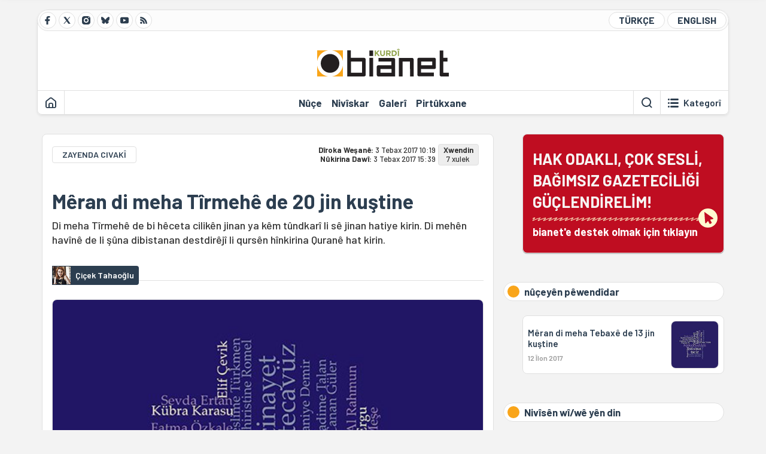

--- FILE ---
content_type: text/html; charset=utf-8
request_url: https://bianet.org/haber/meran-di-meha-tirmehe-de-20-jin-kustine-188822
body_size: 14771
content:
<!DOCTYPE html><html lang=ku xml:lang=ku><head><script>window.dataLayer=window.dataLayer||[];window.dataLayer.push({'section':'Kurdi'});</script><script>(function(w,d,s,l,i){w[l]=w[l]||[];w[l].push({'gtm.start':new Date().getTime(),event:'gtm.js'});var f=d.getElementsByTagName(s)[0],j=d.createElement(s),dl=l!='dataLayer'?'&l='+l:'';j.async=true;j.src='https://www.googletagmanager.com/gtm.js?id='+i+dl;f.parentNode.insertBefore(j,f);})(window,document,'script','dataLayer','GTM-T33QTD7');</script><meta charset=utf-8><meta name=viewport content="width=device-width, initial-scale=1, shrink-to-fit=no"><meta http-equiv=Content-Language content=ku><meta http-equiv=Cache-Control content="no-cache, no-store, must-revalidate"><meta http-equiv=Pragma content=no-cache><meta http-equiv=Expires content=0><link rel="shortcut icon" type=image/x-icon href=/favicon.ico><title>Mêran di meha Tîrmehê de 20 jin kuştine</title><meta itemprop=description name=description property=og:description content="Di meha Tîrmehê de bi hêceta cilikên jinan ya kêm tûndkarî li sê jinan hatiye kirin. Di mehên havînê de li şûna dibistanan destdirêjî li qursên hînkirina Quranê hat kirin.

"><meta itemprop=datePublished content=2017-08-03T10:19:00+03:00><meta name=dateModified content=2017-08-03T15:39:39+03:00><meta itemprop=datePublished property=article:published content=2017-08-03T10:19:00+03:00><meta itemprop=keywords name=keywords content="tecawiz,mêr,istismar,lgbti,jîn,kec,jin,Zarok,Tûndkarî,destdirêjî,kuştin,keç,Rapora Tûndkariya Mêran,Îstismar"><meta itemprop=identifier name=contentid content=188822><meta property=og:title content="Mêran di meha Tîrmehê de 20 jin kuştine"><meta property=og:url itemprop=url content=https://bianet.org/haber/meran-di-meha-tirmehe-de-20-jin-kustine-188822><meta name=twitter:url content=https://bianet.org/haber/meran-di-meha-tirmehe-de-20-jin-kustine-188822><meta name=twitter:title content="Mêran di meha Tîrmehê de 20 jin kuştine"><meta name=twitter:description content="Di meha Tîrmehê de bi hêceta cilikên jinan ya kêm tûndkarî li sê jinan hatiye kirin. Di mehên havînê de li şûna dibistanan destdirêjî li qursên hînkirina Quranê hat kirin.

"><meta name=pdate content=20170803><meta name=utime content=20170803153939><meta name=ptime content=20170803101900><meta property=og:image content=https://static.bianet.org/system/uploads/1/articles/spot_image/000/188/822/original/510_(3).jpg><meta name=twitter:image content=https://static.bianet.org/system/uploads/1/articles/spot_image/000/188/822/original/510_(3).jpg><meta itemprop=genre content=News><meta itemprop=inLanguage content=ku><meta itemprop=ogType property=og:type content=article><meta property=og:type content=article><meta name=msapplication-starturl content=https://bianet.org><meta name=twitter:card content=summary_large_image><meta name=twitter:widgets:new-embed-design content=on><meta name=twitter:widgets:csp content=on><link rel=canonical href=https://bianet.org/haber/meran-di-meha-tirmehe-de-20-jin-kustine-188822><link rel=preconnect href=https://fonts.googleapis.com><link rel=preconnect href=https://fonts.gstatic.com crossorigin><link href="https://fonts.googleapis.com/css2?family=Barlow:ital,wght@0,400;0,500;0,600;0,700;1,400;1,500;1,600;1,700&amp;display=swap" rel=stylesheet><link rel=stylesheet href="/assets/css/main.css?v=rF0UcM0bW-J5Dpal-TQ0PkMc4VpxKuBonXeKKLg_blk" media=screen><link rel=stylesheet href=/assets/js/vendor/lightGallery/css/lightgallery-bundle.min.css media=none onload="if(media!='screen')media='screen'"><link rel=stylesheet href=/assets/js/vendor/select2/css/select2.min.css media=none onload="if(media!='screen')media='screen'"><link rel=stylesheet href="/assets/js/vendor/select2/css/select2-biatheme.css?v=EBJ32YPL0nz7-elwZf4CNSp3AmoIC2mpCJ3w4mteMWI" media=none onload="if(media!='screen')media='screen'"><script async src=https://securepubads.g.doubleclick.net/tag/js/gpt.js crossorigin=anonymous></script><script>window.googletag=window.googletag||{cmd:[]};googletag.cmd.push(function(){googletag.defineSlot('/23095218034/masthead_mobil',[300,100],'div-gpt-ad-1765913091729-0').addService(googletag.pubads());googletag.defineSlot('/23095218034/habarsonu_mobil',[[300,250],[336,280]],'div-gpt-ad-1765913132123-0').addService(googletag.pubads());googletag.defineSlot('/23095218034/habarsonu_desktop',[[960,90],[970,66],'fluid',[950,90],[980,90],[970,250],[970,90],[980,120]],'div-gpt-ad-1765913171830-0').addService(googletag.pubads());googletag.defineSlot('/23095218034/sidebar2',[[336,280],[300,250]],'div-gpt-ad-1765913200437-0').addService(googletag.pubads());googletag.defineSlot('/23095218034/sidebar-2',[[336,280],[300,250]],'div-gpt-ad-1765913228340-0').addService(googletag.pubads());googletag.defineSlot('/23095218034/sayfa_alti',[[300,250],[300,31],[300,75],[336,280],[300,50],[300,100],[320,100],[320,50]],'div-gpt-ad-1765913306932-0').addService(googletag.pubads());googletag.defineSlot('/23095218034/1',[[750,200],[728,90],[960,90],[750,100],[970,90],[970,250],[970,66],[750,300],[950,90]],'div-gpt-ad-1765913343676-0').addService(googletag.pubads());googletag.pubads().enableSingleRequest();googletag.pubads().collapseEmptyDivs();googletag.enableServices();});</script><ins data-publisher=adm-pub-6296092264 data-ad-network=667c219d865235b64ada3ccb data-ad-size="[[320, 100]], [[970, 90]]" class=adm-ads-area></ins><script src=https://static.cdn.admatic.com.tr/showad/showad.min.js></script><script>window.yaContextCb=window.yaContextCb||[]</script><script src=https://yandex.ru/ads/system/context.js async></script><script>history.scrollRestoration="manual";var adsStatus=true;</script><script type=application/javascript src=https://news.google.com/swg/js/v1/swg-basic.js></script><script>(self.SWG_BASIC=self.SWG_BASIC||[]).push(basicSubscriptions=>{basicSubscriptions.setOnEntitlementsResponse(entitlementsPromise=>{entitlementsPromise.then(entitlements=>{if(entitlements.enablesThisWithCacheableEntitlements()){adsStatus=false;window.addEventListener('load',function(){var ads=document.querySelectorAll('ins');ads.forEach(function(ad){ad.remove();});});basicSubscriptions.dismissSwgUI();}});});basicSubscriptions.init({type:"NewsArticle",isPartOfType:["Product"],isPartOfProductId:"CAowxYmcCw:openaccess",clientOptions:{theme:"light",lang:"tr"},});});</script><body><noscript><iframe src="https://www.googletagmanager.com/ns.html?id=GTM-T33QTD7" height=0 width=0 style=display:none;visibility:hidden></iframe></noscript><header class=header--desktop><div class='container header-wrapper shadow-sm'><div class='top-bar row'><div class='social col-4'><a href=https://www.facebook.com/bianetkurdi class='btn btn--social btn--circle btn--social--facebook' target=_blank><img src=https://static.bianet.org/icons/icon-facebook.svg alt="Facebook'ta Bianet"></a> <a href=https://twitter.com/bianet_kurdi class='btn btn--social btn--circle btn--social--twitter' target=_blank><img src=https://static.bianet.org/icons/icon-twitter.svg alt="Twitter'da Bianet"></a> <a href=https://www.instagram.com/bianetorg class='btn btn--social btn--circle btn--social--instagram' target=_blank><img src=https://static.bianet.org/icons/icon-instagram.svg alt="Instagram'da Bianet"></a> <a href=https://bsky.app/profile/bianet-kurdi.bsky.social class='btn btn--social btn--circle btn--social--bluesky' target=_blank><img src=https://static.bianet.org/icons/icon-bluesky.svg alt="Bluesky'da Bianet"></a> <a href=https://www.youtube.com/user/bianetorg class='btn btn--social btn--circle btn--social--youtube' target=_blank><img src=https://static.bianet.org/icons/icon-youtube.svg alt="Youtube'da Bianet"></a> <a href=/rss/kurdi class='btn btn--social btn--circle btn--social--rss' target=_blank><img src=https://static.bianet.org/icons/icon-rss.svg alt="Bianet RSS"></a></div><div class='empty col-4'></div><div class='language col-4'><a href="/" class='btn btn--language btn--round-full btn--language--turkish'>TÜRKÇE</a> <a href=/english class='btn btn--language btn--round-full btn--language--english'>ENGLISH</a></div></div><div class=mid-bar><div class=row><div class=col-auto><div class=empty></div></div><div class=col><a href=/kurdi class=logo><img src=https://static.bianet.org/logos/bianet-kurdi-logo.svg alt='bianet-Bağımsız İletişim Ağı'></a></div><div class=col-auto><div class=empty></div></div></div></div><div class=bottom-bar><div class=row><div class=col-2><div class=left-part><a href=/kurdi class='btn btn--icon'><img src=https://static.bianet.org/icons/icon-home.svg alt=Destpêk></a><div class='vline ms-1'></div></div></div><div class=col-8><div class=center-part><a href=/nuce class='btn btn--text'><span>N&#xFB;&#xE7;e</span><span class=indicator></span></a> <a href=/niviskar class='btn btn--text'><span>Niv&#xEE;skar</span><span class=indicator></span></a> <a href=/galeriyen class='btn btn--text'><span>Galer&#xEE;</span><span class=indicator></span></a> <a href=/pirtukxaneya-biaye class='btn btn--text'><span>Pirt&#xFB;kxane</span><span class=indicator></span></a><div id=DivHeader1></div></div></div><div class=col-2><div class=right-part><div class=vline></div><a href=/legerin class='btn btn--icon'><img src=https://static.bianet.org/icons/icon-search.svg alt='Lê bigere'></a><div class='vline me-1'></div><a class='btn btn--icon-text btn--toggle-categories'><img class=off src=https://static.bianet.org/icons/icon-categories.svg alt='Kategoriyan Nîşan Bide'><img class=on src=https://static.bianet.org/icons/icon-close.svg alt='Kategoriyan Veşêre'><span tabindex=0>Kategor&#xEE;</span></a></div></div></div></div></div><div class='container category-wrapper'><div class=row><div class=col-12><div class='center-part shadow-sm' id=DivHeader2></div></div></div></div></header><header class=header--desktop-sticky><div class='container-fluid header-wrapper shadow'><div class='top-bar row'><div class='social col-4'><a href=https://www.facebook.com/bianetkurdi class='btn btn--social btn--circle btn--social--facebook' target=_blank><img src=https://static.bianet.org/icons/icon-facebook.svg alt="Facebook' ta Bianet"></a> <a href=https://twitter.com/bianet_kurdi class='btn btn--social btn--circle btn--social--twitter' target=_blank><img src=https://static.bianet.org/icons/icon-twitter.svg alt="Twitter' da Bianet"></a> <a href=https://www.instagram.com/bianetorg class='btn btn--social btn--circle btn--social--instagram' target=_blank><img src=https://static.bianet.org/icons/icon-instagram.svg alt="Instagram' da Bianet"></a> <a href=https://www.youtube.com/user/bianetorg class='btn btn--social btn--circle btn--social--youtube' target=_blank><img src=https://static.bianet.org/icons/icon-youtube.svg alt="Youtube' da Bianet"></a> <a href=/rss/kurdi class='btn btn--social btn--circle btn--social--rss' target=_blank><img src=https://static.bianet.org/icons/icon-rss.svg alt="Bianet RSS"></a></div><div class='logo col-4'><a href=/kurdi><img src=https://static.bianet.org/logos/bianet-kurdi-logo-md.svg alt="bianet-Bağımsız İletişim Ağı"></a></div><div class='language col-4'><a href="/" class='btn btn--language btn--round-full btn--language--turkish'>TÜRKÇE</a> <a href=/english class='btn btn--language btn--round-full btn--language--english'>ENGLISH</a></div></div></div></header><header class='header--mobile header--mobile--kurdi'><div class='container-fluid header-wrapper shadow'><div class=row><div class='left-part col-2'><a href=/legerin class='btn btn--icon search'><img src=https://static.bianet.org/icons/icon-search-mobile.svg alt='Lê bigere'></a> <a href=/kurdi class='btn btn--icon home'><img src=https://static.bianet.org/icons/icon-home-mobile.svg alt=Destpêk></a></div><div class='center-part col-8'><a href=/kurdi><img src=https://static.bianet.org/logos/bianet-kurdi-logo-sm.svg alt="bianet-Bağımsız İletişim Ağı"></a></div><div class='right-part col-2'><a class='btn btn--icon sidebar-switch'><img class=open src=https://static.bianet.org/icons/icon-menu-mobile.svg alt='Menuyê Nîşan Bide'><img class=close src=https://static.bianet.org/icons/icon-close-mobile.svg alt='Menuyê Veşêre'></a></div></div></div><div id=mobile-menu class=sidenav><div class=sidenav__content><div class=container-md><div class='row user d-none'></div><div class='row links'><div class=col><div class=wrapper-1><a href="/" class='btn btn--text'><span>bianet</span></a> <a href=/biamag class='btn btn--text'><span>biamag</span></a> <a href="/" class='btn btn--text'><span>türkçe</span></a> <a href=/english class='btn btn--text'><span>english</span></a></div><div id=DivHeader3></div><div class=title>BE&#x15E;</div><div class=wrapper-2><a href=/nuce class='btn btn--text'><span>N&#xFB;&#xE7;e</span></a> <a href=/niviskar class='btn btn--text'><span>Niv&#xEE;skar</span></a> <a href=/projeyen class='btn btn--text'><span>Proje</span></a> <a href=/pirtukxaneya-biaye class='btn btn--text'><span>Pirt&#xFB;kxane</span></a> <a href=/galeriyen class='btn btn--text'><span>Galer&#xEE;</span></a> <a href=/legerin class='btn btn--text'><span>Di Malper&#xEA; de Bigere</span></a></div><div class=title>KATEGOR&#xCE;</div><div class=wrapper-3><div id=DivHeader4></div></div><div class=title>MEDYA CIVAK&#xCE;</div><div class=wrapper-5><a href=https://www.facebook.com/bianetkurdi class='btn btn--text' target=_blank><span>Facebook</span></a> <a href=https://twitter.com/bianet_kurdi class='btn btn--text' target=_blank><span>Twitter</span></a> <a href=https://www.youtube.com/user/bianetorg class='btn btn--text' target=_blank><span>Youtube</span></a> <a href=https://www.instagram.com/bianetorg class='btn btn--text' target=_blank><span>Instagram</span></a> <a href=/rss/kurdi class='btn btn--text' target=_blank><span>RSS</span></a> <a href=https://eepurl.com/bEeFmn class='btn btn--text' target=_blank><span>E-bulten</span></a></div><div class=title>SAZ&#xDB;MAN</div><div class=wrapper-4><a href=/derbare-me-de class='btn btn--text'><span>Derbar&#xEA; me de</span></a> <a href=/derbare-me-de#iletisim class='btn btn--text'><span>Peywend&#xEE;</span></a> <a href=/page/politikaya-kvkkye-285341 class='btn btn--text'><span>Pol&#xEE;t&#xEE;kaya KVKKy&#xEA;</span></a> <a href=/page/peymana-nepenitiye-285342 class='btn btn--text'><span>Peymana Nepen&#xEE;tiy&#xEA;</span></a></div></div></div></div></div><div class=sidenav__footer><div class=logo><img src=https://static.bianet.org/logos/bianet-logo.svg alt="Bianet - Bağımsız İletişim Ağı"></div></div></div></header><scripts></scripts><style>.fig-modal .modal-dialog{position:relative;display:table;overflow-y:auto;overflow-x:auto;width:auto}</style><main class='page-news-single balanced'><div class=container-fluid><div class=container><div class=row><div class=col-12><div class=ads--before-content><div id=DivAds-ContentHeader-1285935280></div><scripts></scripts></div></div></div></div></div><div class="container-md scroll-step" data-url=/haber/meran-di-meha-tirmehe-de-20-jin-kustine-188822 data-title="Mêran di meha Tîrmehê de 20 jin kuştine"><div class=row><div class="col-12 col-lg-8"><div class=column-1><section class="news-single content-part" data-url=/haber/meran-di-meha-tirmehe-de-20-jin-kustine-188822 data-title="Mêran di meha Tîrmehê de 20 jin kuştine"><div class=top-part><div class=meta-wrapper><div class=category-wrapper><a class=btn-category href=/kategori/zayenda-civaki-31 target=_blank>ZAYENDA CIVAK&#xCE;</a></div><div class=date-wrapper><div class=publish-date><span class=label-mobile>DW: </span> <span class=label-desktop>D&#xEE;roka We&#x15F;an&#xEA;: </span> <span class=value-mobile>03.08.2017 10:19</span> <span class=value-desktop>3 Tebax 2017 10:19</span></div><div class=update-date><span class=separator>&nbsp;~&nbsp;</span> <span class=label-mobile>ND: </span> <span class=label-desktop>N&#xFB;kirina Daw&#xEE;: </span> <span class=value-mobile>03.08.2017 15:39</span> <span class=value-desktop>3 Tebax 2017 15:39</span></div></div><div class=read-time><span class=label-mobile>Xwendin</span> <span class=label-desktop>Xwendin:&nbsp;</span> <span class=value>7 xulek</span></div></div><div class=txt-wrapper><h1 class=headline tabindex=0>M&#xEA;ran di meha T&#xEE;rmeh&#xEA; de 20 jin ku&#x15F;tine</h1><div class=desc tabindex=0>Di meha Tîrmehê de bi hêceta cilikên jinan ya kêm tûndkarî li sê jinan hatiye kirin. Di mehên havînê de li şûna dibistanan destdirêjî li qursên hînkirina Quranê hat kirin.</div></div><div class="hline--1x d-lg-none"></div><div class=info-wrapper--mobile><div class=left-part><div class=authors-wrapper><a href=/niviskar/cicek-tahaoglu-3672 class="ccard ccard--author ccard--author-chip"><div class=txt-wrapper><h2 class=name>&#xC7;i&#xE7;ek Tahao&#x11F;lu</h2></div></a></div></div></div><div class="info-wrapper d-none d-lg-flex"><div class=left-part><div class=authors-wrapper><a href=/niviskar/cicek-tahaoglu-3672 class="ccard ccard--author ccard--author-chip"><div class=img-wrapper><img src=https://static.bianet.org/system/uploads/1/authors/000/003/672/original/4_112.jpg class=card-img-left alt="Çiçek Tahaoğlu" loading=lazy></div><div class=txt-wrapper><h2 class=name>&#xC7;i&#xE7;ek Tahao&#x11F;lu</h2></div></a></div></div><div class=hline--1x></div></div><div class=figure-wrapper tabindex=0><figure><div class=figure-img-wrapper><img src=https://static.bianet.org/system/uploads/1/articles/spot_image/000/188/822/original/510_(3).jpg alt="Mêran di meha Tîrmehê de 20 jin kuştine" loading=lazy></div></figure></div></div><div class=bottom-part><div class="actions-wrapper sticky-0"><div class="inner-wrapper sticky"><a target=_blank href="https://www.facebook.com/sharer.php?u=https://bianet.org/haber/meran-di-meha-tirmehe-de-20-jin-kustine-188822" class="btn btn--icon-large btn-facebook"><img src=https://static.bianet.org/icons/icon-large-facebook.svg alt=""></a> <a target=_blank href='https://twitter.com/intent/tweet?url=https://bianet.org/haber/meran-di-meha-tirmehe-de-20-jin-kustine-188822&amp;text=Mêran di meha Tîrmehê de 20 jin kuştine' class="btn btn--icon-large btn-twitter"><img src=https://static.bianet.org/icons/icon-large-twitter.svg alt=""></a> <a target=_blank href="https://wa.me/?text=https://bianet.org/haber/meran-di-meha-tirmehe-de-20-jin-kustine-188822" class="btn btn--icon-large btn-whatsapp"><img src=https://static.bianet.org/icons/icon-large-whatsapp.svg alt=""></a> <a target=_blank href="https://bsky.app/intent/compose?text=https://bianet.org/haber/meran-di-meha-tirmehe-de-20-jin-kustine-188822" class="btn btn--icon-large btn-bluesky"><img src=https://static.bianet.org/icons/icon-large-bluesky.svg alt=""></a> <a href=javascript:void(0) onclick="copyText('https://bianet.org/haber/meran-di-meha-tirmehe-de-20-jin-kustine-188822')" class="btn btn--icon-large btn-copy"><img src=https://static.bianet.org/icons/icon-large-copylink.svg alt=""></a> <a target=_blank href="/cdn-cgi/l/email-protection#[base64]" class="btn btn--icon-large btn-email"><img src=https://static.bianet.org/icons/icon-large-email.svg alt=""></a> <a href=/print/haber/meran-di-meha-tirmehe-de-20-jin-kustine-188822 class="btn btn--icon-large btn-print" target=_blank><img src=https://static.bianet.org/icons/icon-large-print.svg alt=""></a></div></div><div class=content-wrapper><div class=content id=gallery-188822 tabindex=0><p align=right><em>Ji bo nûçeya <a href=http://bianet.org/bianet/kadin/188815-erkekler-temmuz-da-20-kadin-oldurdu target=_blank rel=nofollow>Tirkî </a>/ <a href=https://bianet.org/english/women/188840-men-kill-20-women-in-july target=_blank rel=nofollow>İngilîzî </a>bitikîne </em><p>Li gor nûçeyên bianetê ji rojnameyên herêmî û neteweyî, ji malper û ajansan berhev kirîn, mêran di meha Tîrmehê de 20 <a href=/miftegotin/jin-31800>jin</a>, keçeka <a href=/miftegotin/zarok-46078>zarok</a>, bebikek û pênç mêrên navbeynkarî kirîn kuştine. Mêran, <a href=/miftegotin/destdireji-46540>destdirêjî</a> li 25 jinan û 23 keçên zarok kiriye, 53 jin birîndar kirine.<p>Di şeş mehên destpêka sala 2017ê de mêran ya kêm 170 jin û zarokên <a href=/miftegotin/kec-47230>keç</a> kuştine, <a href=/miftegotin/tecawiz-46538>tecawiz</a> li 50 jinan kiriye, destdirêjî li 126 jinan kiriye, îstismara zayendî li 215 zarokên keç kiriye, <a href=/miftegotin/tundkari-46537>tûndkarî</a> li 237 jinan kiriye.<p>Di mehên havînê de li şûna dibistanan destdirêjî li qursên hînkirina Quranê hat kirin. Ji sedî 43yê keçên destdirêjî lê hatî kirin melayan li qursên hînkirina Quranê destdirêjî li wan kiriye.<p>Civakê hewil da çar kesên destdirêjî kirîn yên ne welatiyên Tirkiyeyê lînc bike lê ji 18 welatiyên Tirkiyeyê yên destdirêjî kirî bi tenê du kes hatin girtin.<p>Di meha Tîrmehê de bûyerên xwe-parastinê zêde bûn. Çar jinan mêrên tûndkarî li wan kirîn kuştine. Birayê jinekê mêrê tûndkarî li xuşka wî dikir kuştiye.<h2><a href=/miftegotin/kustin-46559>Kuştin</a></h2><p>Mêran di meha Tîrmehê de 20 jin, keçeka zarok, bebikek û pênç mêrên navbeynkarî kirîn kuştine.<p>Sê jinên hatîn kuştin penaber bûne.(Yek ji Sûriyeyê, yek ji Fasê û yek ji Ûkraynayê)<p>Ji sedî 55ê jinan bi kêran û tiştên birrek hatine kuştin.<p><em>Mêrekê kevirek li serê jinekê da û ew kuşt, neh jin bi kêran hatine kuştin, gewriya jinekê bi tiştekê birrek hatiye birrîn, pênc jin bi demanceyan hatine kuştin, du jin bi tifengan hatine kuştin. Di nûçeya kuştina jinekê de nehatiye eşkerekirin ka ew çawa hatiye kuştin. </em><p>Ji sedî 65ê jinên hatîn kuştin partnerên wan an jî partnerên wan ên berê ew kuştine.<p>Mêrên xizmên du jinan ew kuştine, birayê jinekê ew kuştiye, bavê jinekê ew kuştiye, mêrê berê yê du jinan ew kuştine, dildarên du jinan ew kuştine, nasê jinekê ew kuştiye, nasê mêrê du jinan ew kuştine.<p>Ji sedî 30ê jinên hatîn kuştin li bazar, kolan û cihên civakî hatine kuştin.<p>Ji 5ê yekê jinên hatîn kuştin ji ber ku xwestine ji mêrê xwe cida bibin an jî nexwestine bi wan re li hev bên hatine kuştin. Dêya jinekê xwest ji mêrê xwe cida bibe, ew û dêya xwe bi hev re hatin kuştin.<p>Ji bo qatilekê jinek kuştî dozgeriyê biryara dûrxistina wî dabû.<p><em>Yek ji qatilên jinan ji girtîgehê bi destûrê derketiye û jina xwe kuştiye. Yek ji qatilên jinan berê tecawiz li jineka kêmendam kiriye hatiye girtin û di demekê kurt de derketiye. </em><p>Du qatilên jinan piştî kuştina jinan xwe kuştine.<p>Bajarên lê jin hatine kuştin:<em> Edene (3), Agirî (1), Dîlok (1), Çorum (1), Hatay (1), Stenbol (2), Izmîr (1), Kayseri (1), Konya (1), Kütahya (1), Manisa (2), Mêrsîn (1), Sakarya (1), Tokat (1), Urfa (2).</em><h2>Tecawiz</h2><p>Li gor nûçeyên hatîn nivîsîn di meha Tîrmehê de, pênc bûyerên tecawizê pêk hatine. du ji tecawizkaran destgirtiyên jinan û yek jî serkarê wan bûye.<p>Du bûyerên tecawizê di tirimbêlan de û bûyerek jî li navenda delalîyê hatiye kirin.<p>Çar tecawizkar hatine kuştin, ji bo tecawizkarekê di nûçeya bûyerê de agahî nehatiye dayin.<p>Bajarên bûyerên tecawizê lê pêk hatîn: <em>Denizli (1), Kocaeli (1), Manisa (1), Muğla (1), Samsun (1).</em><h2>Karkerîya Seksê</h2><p>Di meha tîrmehê de ya kêm 15 jinan bi zora mêran karê seksê kiriye.<p>Ji 15 jinên karkerîya seksê kirîn ne welatiyên Tirkiyeyê bûne. Heft mêrên bi zorê karkerîya seksê li jinan dayî kirin hatine girtin û 14 <a href=/miftegotin/mer-46539>mêr</a> hatine desteserkirin.<h2>Destdirêjî</h2><p>Di meha Tîrmehê de 25 nûçeyên destdirêjiyê di medyayê de belav bûn.<p>Sedî 12yên jinan bi hinceta cil û bergên xwe rastî destdirêjiyê hatin.<p>Sedî 68ê bûyerên destdirêjiyê li ciyên weke hotel, nêzîkî şevîmanên xwendekaran, park, plaj, kolanê pêk hatin ku hemû jî qadên civakî ne.<p>Ji 18 kesên ku destdirêjî kirine tenê 2 kes hatin girtin. 2 kesên ku destdirêjî kirine û ne hemwelatiyê Tirkiyeyê bûne, rastî hewldana lîncê ya derdorê bûne.<p>Xizmê jinekê destdirêjî lê kiriye, karmendekî ewlekariyê dest dirêjî li jinekê kiriye, cîranê jinekê destdirêjî lê kiriye. Mêrekî ku bi jinê re li heman taxê rûdinên destdirêjî lê kiriye. 4 jê rastî destdirêjiya xebatkarên hotelê, yek jê rastî ya xwediyê hotelekê, yek jê rastî ya kesekî ku karên tamîrê dike, 2 jê rastî ya kesên ku îdia dikin bi pifkirinê nexweşiyan derman dikin, 14 jin jî rastî destdirêjiya mêrên ku wan nasnakin û di kolanê de derbas dibin hatine.<p>Sedî 64ê jinan rastî destdirêjiya bedenî hatine, 4 jin jî rastî ya devkî. Du jin rastî pêşanderiyê, yek jê rastî raçavkirinê hatin. Bêyî ku destûra wan bistînin dîmenê du jinan hatin tomarkirin.<p>Bûyerên destdirêjiyê li van bajaran pêk hatiye:  Antalya (3), Balıkesir (1), Düzce (1), Edirne (1), İstanbul (4), İzmir (1), Kocaeli (1), Konya (1), Manisa (1), Mersin (4), Muğla (1), Samsun (5), Trabzon (1).<h2>Istismara zarokan</h2><p>Di meha Tîrmehê de 23 keçên zarok rastî istismara zayendî ya mêran hatiye.<p>Piştî ku dibistan ketine betlaneyê bûyerên istismara zayendî li wanegehên quranê pêk hatine. Sedî 43yê zarokên keç rastî istismara melayên wanegehên quranê bûne. Hat diyarkirin ku melayekê ji derveyî erka xwe wanegeh vekiriye.<p>Sedî 13 yên zarokên keç ên ku rastî istismarê hatine, kêmendambûne.<p>Keçeke zarok piştî istismarê ducanî bûye.<p>4 bûyerên istismarê di wê encamê de derket holê ku zarokan ji malbatên xwe re behsa bûyeran kiriye. Yek ji wan jî piştî êşa zik a zarokê û rakirina nexweşxaneyê derketiye holê ku keç ducanî bûye.<p>Ji 13 failan 10 kes hatin girtin, yek ji wan bi şertê kontrola edlî serbest ma. Pêvajoya hiqûqî ya derbarê du kesan de di medyayê de nehat belavkirin.<p>Bavê zarokeke keç, hevalê bavê zarokeke keç destdirêjî kirine. 10 zarokên keç rastî istismara melayê wanegeha quranê, zarokek keç rastî istismara karmendê berê yê ewlekariyê, zarokek keç rastî istismara mêrekî ku li ser medyaya civakî hev nas kirine, 6 zarokên keç rastî istismara mêrên ku hev nas nakin hatine. Di du bûyeran de nasnameya du failan di medyayê de nehatin nivîsandin.<p>Bajarên ku bûyerên istismara zaroken pêk hatiye wiha ne: Adana (1), Antalya (2), Aydın (4), Denizli (2), Diyarbakır (5), Edirne (2), Konya (3), Kütahya (1), Manisa (1), Samsun (1), Tekirdağ (1).<h2>Tundkarî û birîndarkirin</h2><p>Mêran di meha Tîrmehê de tundkarî li hemberî 53 jinan kiriye. Sedî 20ê jinan bi giranî birîndar bû.<p>Sedî 34ê bûyerên tundkarî û birîndarkirinê li ciyên weke kolan, plaj, otobus, market û nexweşxaneyê yanî li qadên civakî pêk hatiye.<p>4 jinan mêrên ku tundkarî li wan dikir kuştin, mêrek jî ji hêla birayê keça ku rastî tundkariyê hat hat kuştin.<p>Sedî 10ê jinan ji ber ku daxwaza aşbûnê yan jî ji ber daxwaza hevberdanê rastî tundkariyê hatine. Jinek jî ji hêla zavayê xwe ve hat birîndarkirin ku keça wê dixwest mêrê xwe berde.<p>Du jinên ku rastî tundkariyê hatin transt bûn, yek jê jî di temenê zarokiyê de bi darê zorê hatibû zewicandin.<p>Mêrek piştî ku bimerc ji girtîgehê derket, jina xwe bi giranî birîndar kir.<p>Di bûyerên ku 53 jin birîndar bibûn de ji 45 failan tenê 6 mêr hatin girtin. Derbarê du kesan de li saziyên fermî ti tiştek nehat kirin û polîsan jinên ku rastî destdirêjiyê hatin sûcdar kirin.<p>Sedî 45ê jinan rastî tundkariya heval an jî hevalên xwe yên berê hatin.<p>Xizmê jinekê, bavê jinekê, mêrekî ku bi mehra mela pê re zewiciye li jinekê, birayên du jinan, mêrên kevn ên du jinan, destgirtiyê berê yê jinekê, mêrê kevn ê xwişka jinekê, zavayê jinekê, mêrên 16 jinan, cîranên 7 jinan, mişteriyên du jinan, kurên 3 jinan, ajokarê otobusê yê ku jinek lê siwar hat, mêrekî ku jinekê hevaltiya wî qebûl nekir, destgirtiyê du jinan, nasekî jinekê, mêrên nenas li 5 jinan tundkarî kiriye.<p>Jinek bi bivir, 15 bi kêran, 22 bi derban, yek bi xijikandina wesayitê, yek bi şuşeya şikestî, du bi demançeyê, 3 jî bi tivingê hatin birîndarkirin. Mêrekî mekanîzmaya bombeya sexte di wesayita jina xwe de bicî kir. Du jin hatin revandin, sê jin rehîn hatin standin. Gef li du jinan hat xwarin û bi ser wan de çûn. (ÇT/MB/FD)</div><div class=tags-wrapper><div class="chip chip--location"><div class=label>Cih&#xEA; N&#xFB;&#xE7;ey&#xEA;</div><div class=location>Navenda N&#xFB;&#xE7;eyan a BIAy&#xEA;</div></div><a href=/miftegotin/tecawiz-46538 class="btn btn--tag">tecawiz</a> <a href=/miftegotin/mer-46539 class="btn btn--tag">m&#xEA;r</a> <a href=/miftegotin/istismar-49313 class="btn btn--tag">istismar</a> <a href=/miftegotin/lgbti-21958 class="btn btn--tag">lgbti</a> <a href=/miftegotin/jin-31352 class="btn btn--tag">j&#xEE;n</a> <a href=/miftegotin/kec-31545 class="btn btn--tag">kec</a> <a href=/miftegotin/jin-31800 class="btn btn--tag">jin</a> <a href=/miftegotin/zarok-46078 class="btn btn--tag">Zarok</a> <a href=/miftegotin/tundkari-46537 class="btn btn--tag">T&#xFB;ndkar&#xEE;</a> <a href=/miftegotin/destdireji-46540 class="btn btn--tag">destdir&#xEA;j&#xEE;</a> <a href=/miftegotin/kustin-46559 class="btn btn--tag">ku&#x15F;tin</a> <a href=/miftegotin/kec-47230 class="btn btn--tag">ke&#xE7;</a> <a href=/miftegotin/rapora-tundkariya-meran-48152 class="btn btn--tag">Rapora T&#xFB;ndkariya M&#xEA;ran</a> <a href=/miftegotin/istismar-53204 class="btn btn--tag">&#xCE;stismar</a></div></div></div><div class=extra-part><div class=authors-wrapper><div class="ccard ccard--author ccard--author-xlarge"><div class=top-wrapper><a href=/niviskar/cicek-tahaoglu-3672 class=img-wrapper> <img src=https://static.bianet.org/system/uploads/1/authors/000/003/672/original/4_112.jpg alt="Çiçek Tahaoğlu" loading=lazy> </a><div class=info-wrapper><a href=/niviskar/cicek-tahaoglu-3672 class=name>&#xC7;i&#xE7;ek Tahao&#x11F;lu</a><div class=contact-wrapper><a href="/cdn-cgi/l/email-protection#75161c16101e35171c141b10015b1a0712" target=_blank class=btn-email><img src=https://static.bianet.org/icons/icon-email.svg alt=""><span><span class="__cf_email__" data-cfemail="0e6d676d6b654e6c676f606b7a20617c69">[email&#160;protected]</span></span></a> <a href=/niviskar/cicek-tahaoglu-3672 class=btn-profile><img src=https://static.bianet.org/icons/icon-profile.svg alt=""><span>Hem&#xFB; Niv&#xEE;s&#xEA;n w&#xEE;/w&#xEA;</span></a></div></div></div><div class=bottom-wrapper><div class=txt-wrapper><div class=short>Universit&eacute; Marc Bloch&rsquo;da sosyoloji b&ouml;l&uuml;m&uuml;nden mezun oldu. 2009&rsquo;dan 2011&rsquo;e kadar AFP&rsquo;de fixer ve &ccedil;evirmen olarak &ccedil;alıştı. Gazeteci Burcu Karakaş ile A&ccedil;ık Radyo&rsquo;da Cadı Postası programını...</div><div class=long><p>Universit&eacute; Marc Bloch&rsquo;da sosyoloji b&ouml;l&uuml;m&uuml;nden mezun oldu. 2009&rsquo;dan 2011&rsquo;e kadar AFP&rsquo;de fixer ve &ccedil;evirmen olarak &ccedil;alıştı. Gazeteci Burcu Karakaş ile A&ccedil;ık Radyo&rsquo;da Cadı Postası programını yaptı. 2015 M&uuml;şerref Hekimoğlu Başarı &Ouml;d&uuml;l&uuml;'n&uuml; aldı. 2011-2018 arasında bianet&rsquo;te kadın ve LGBTİ haberleri edit&ouml;r&uuml; olarak &ccedil;alıştı.</div></div></div><div class=btn-expand><img src=https://static.bianet.org/icons/icon-expand.svg alt='Domahiyê nîşan bide'></div></div></div></div><section class="mt-4 d-lg-none connected-mobile"><div class=section__title>n&#xFB;&#xE7;ey&#xEA;n p&#xEA;wend&#xEE;dar</div><div class=section__content><div class="box box--related-mobile"><div class=news-wrapper><a href=/haber/meran-di-meha-tebaxe-de-13-jin-kustine-189747 class="ccard ccard--news ccard--news-small"><div class=txt-wrapper><h5 class=headline>M&#xEA;ran di meha Tebax&#xEA; de 13 jin ku&#x15F;tine</h5><div class=date>12 &#xCE;lon 2017</div></div><div class=img-wrapper><img src=https://static.bianet.org/system/uploads/1/articles/main_image/000/189/747/original/cetele132.jpg alt=/haber/meran-di-meha-tebaxe-de-13-jin-kustine-189747 loading=lazy></div></a></div></div></div></section><div class=most-read-contents-mobile></div><scripts></scripts><section class=section--pushed><div class=section__content><div class="ccard ccard--support-v3"><div class=txt-wrapper><div class=title>Hak odaklı, çok sesli, bağımsız gazeteciliği güçlendirmek için bianet desteğinizi bekliyor.</div></div><a href=/bianete-destek-olun class=btn-support-v3 swg-standard-button=contribution role=button lang=tr><div class=swg-button-v3-icon-light></div>Google ile Katkıda Bulunun </a></div></div></section></section></div></div><div class="col-12 col-lg-4 d-none d-lg-block"><div class=column-2><section class=section--pushed><div class=section__content><a class="ccard ccard--support-v2" href=/bianete-destek-olun><div class=txt-wrapper><div class=title>HAK ODAKLI, ÇOK SESLİ,<br>BAĞIMSIZ GAZETECİLİĞİ GÜÇLENDİRELİM!</div><div class=desc>bianet'e destek olmak için tıklayın</div></div><div class=img-wrapper-alt><div class=circle></div><div class=arrow></div></div></a></div></section><section class=section--pushed><div class=section__title><div class=dot></div><div class=title tabindex=0>n&#xFB;&#xE7;ey&#xEA;n p&#xEA;wend&#xEE;dar</div></div><div class=section__content><div class="box box--related"><div class=news-wrapper><a href=/haber/meran-di-meha-tebaxe-de-13-jin-kustine-189747 class="ccard ccard--news ccard--news-small"><div class=txt-wrapper><h5 class=headline>M&#xEA;ran di meha Tebax&#xEA; de 13 jin ku&#x15F;tine</h5><div class=date>12 &#xCE;lon 2017</div></div><div class=img-wrapper><img src=https://static.bianet.org/system/uploads/1/articles/main_image/000/189/747/original/cetele132.jpg alt=/haber/meran-di-meha-tebaxe-de-13-jin-kustine-189747 loading=lazy></div></a></div></div></div></section><section class=section--pushed><div class=section__title><div class=dot></div><div class=title>Niv&#xEE;s&#xEA;n w&#xEE;/w&#xEA; y&#xEA;n din</div></div><div class=section__content><div class="box box--most-read"><div class=news-wrapper><a href=/haber/meran-di-meha-ilone-de-23-jin-kustine-201468 class="ccard ccard--news ccard--news-small"><div class=txt-wrapper><h5 class=headline>M&#xEA;ran di meha &#xCE;lon&#xEA; de 23 jin ku&#x15F;tine</h5><div class=date>8 Cotmeh 2018</div></div><div class=img-wrapper><img src=https://static.bianet.org/system/uploads/1/articles/spot_image/000/201/468/original/çetele.jpg alt="Mêran di meha Îlonê de 23 jin kuştine" loading=lazy></div></a><div class=hline--1x></div><a href=/haber/meran-di-meha-tebaxe-de-20-jin-kustine-200673 class="ccard ccard--news ccard--news-small"><div class=txt-wrapper><h5 class=headline>M&#xEA;ran di meha Tebax&#xEA; de 20 jin ku&#x15F;tine</h5><div class=date>11 &#xCE;lon 2018</div></div><div class=img-wrapper><img src=https://static.bianet.org/system/uploads/1/articles/spot_image/000/200/673/original/tundkariya.jpg alt="Mêran di meha Tebaxê de 20 jin kuştine" loading=lazy></div></a><div class=hline--1x></div><a href=/haber/biryara-tehliyeye-ji-bo-taner-kilic-revebere-rexistina-efuye-derketiye-200024 class="ccard ccard--news ccard--news-small"><div class=txt-wrapper><h5 class=headline>Biryara tehliyey&#xEA; ji bo Taner Kili&#xE7;, r&#xEA;veber&#xEA; R&#xEA;xistina Ef&#xFB;y&#xEA; derketiye</h5><div class=date>15 Tebax 2018</div></div><div class=img-wrapper><img src=https://static.bianet.org/system/uploads/1/articles/spot_image/000/200/024/original/taner.jpg alt="Biryara tehliyeyê ji bo Taner Kiliç, rêveberê Rêxistina Efûyê derketiye" loading=lazy></div></a><div class=hline--1x></div><a href=/haber/meran-di-meha-tirmehe-de-20-jin-kustine-199799 class="ccard ccard--news ccard--news-small"><div class=txt-wrapper><h5 class=headline>M&#xEA;ran di meha T&#xEE;rmeh&#xEA; de 20 jin ku&#x15F;tine</h5><div class=date>8 Tebax 2018</div></div><div class=img-wrapper><img src=https://static.bianet.org/system/uploads/1/articles/spot_image/000/199/799/original/çetele_manşet.jpg alt="Mêran di meha Tîrmehê de 20 jin kuştine " loading=lazy></div></a><div class=hline--1x></div><a href=/haber/ciranen-wi-erisa-homofobik-birine-ser-editore-malpera-pembe-hayate-199616 class="ccard ccard--news ccard--news-small"><div class=txt-wrapper><h5 class=headline>C&#xEE;ran&#xEA;n w&#xEE; &#xEA;r&#xEE;&#x15F;a homofob&#xEE;k birine ser ed&#xEE;tor&#xEA; malpera Pembe Hayat&#xEA;</h5><div class=date>31 T&#xEE;rmeh 2018</div></div><div class=img-wrapper><img src=https://static.bianet.org/system/uploads/1/articles/spot_image/000/199/616/original/cayan.jpg alt="Cîranên wî êrîşa homofobîk birine ser edîtorê malpera Pembe Hayatê" loading=lazy></div></a></div></div></div></section><div class=ads><div id=DivAds-SideBar1-327222875></div><scripts></scripts></div><div class=most-read-contents></div><scripts></scripts></div></div></div></div><div class="container-fluid news-transition scroll-step"><div class=container><div class=row><div class=col-12><div class=ads--between-content><div id=DivAds-General1-313631499></div><scripts></scripts></div></div></div></div></div><div class="nextFirstPage content-part scroll-step" data-url=/haber/meran-di-kanuna-pesiye-de-28-jin-kustin-315333 data-title="Mêran di Kanûna Pêşiyê de 28 jin kuştin"></div><div class="container-fluid news-transition scroll-step"><div class=container><div class=row><div class=col-12><div class=ads--between-content><div id=DivAds-General2-405839811></div><scripts></scripts></div></div></div></div></div><div class="nextSecondPage content-part scroll-step" data-url=/haber/doza-ahmet-yildize-we-di-25e-kanuna-pesin-de-pek-were-314675 data-title="Doza Ahmet Yildizê wê di 25ê Kanûna Pêşîn de pêk were"></div><div class=container-md><div class=row><div class=col-12><div id=DivHomeContent></div><scripts></scripts></div></div></div></main><footer class=footer--desktop><div class=container-md><div class=row><div class=col-12><div class=footer-wrapper><div class="row top-bar"><div class="copy col-8"><a href="/" class=logo><img src=https://static.bianet.org/logos/bianet-logo.svg alt="bianet-Bağımsız İletişim Ağı"></a><div class=copyright>Copyright © 2026 Hemû mafên wê parastî ne<br>Weqfa Ragihandinê ya IPSyê - Tevna Ragihandina Serbixwe</div></div><div class="social col-4"><a href=https://www.facebook.com/bianetkurdi class="btn btn--social btn--circle btn--social--facebook" target=_blank><img src=https://static.bianet.org/icons/icon-facebook.svg alt="Facebook'ta Bianet"></a> <a href=https://twitter.com/bianet_kurdi class="btn btn--social btn--circle btn--social--twitter" target=_blank><img src=https://static.bianet.org/icons/icon-twitter.svg alt="Twitter'da Bianet"></a> <a href=https://www.instagram.com/bianetorg class="btn btn--social btn--circle btn--social--instagram" target=_blank><img src=https://static.bianet.org/icons/icon-instagram.svg alt="Instagram'da Bianet"></a> <a href=https://www.youtube.com/user/bianetorg class="btn btn--social btn--circle btn--social--youtube" target=_blank><img src=https://static.bianet.org/icons/icon-youtube.svg alt="Youtube'da Bianet"></a> <a href=/rss/kurdi class="btn btn--social btn--circle btn--social--rss" target=_blank><img src=https://static.bianet.org/icons/icon-rss.svg alt="Bianet RSS"></a></div></div><div id=DivFooter></div><div class="row bottom-bar"><div class=col><a href=/derbare-me-de class="btn btn--text"><span>T&#xEA;kil&#xEE;</span></a> <a href=/derbare-me-de#acik-pozisyon class="btn btn--text"><span>Poz&#xEE;syon&#xEA;n Kar y&#xEA;n N&#xFB;</span></a> <a href=/derbare-me-de#staj class="btn btn--text"><span>Derfeta Staj&#xEA;</span></a> <a href=/derbare-me-de#reklam class="btn btn--text"><span>Ji bo Reklamday&#xEE;n&#xEA;</span></a> <a href=/page/politikaya-kvkkye-285341 class="btn btn--text"><span>Pol&#xEE;t&#xEE;kaya KVKKy&#xEA;</span></a> <a href=/page/peymana-nepenitiye-285342 class="btn btn--text"><span>Peymana Nepen&#xEE;tiy&#xEA;</span></a></div></div><div class="row last-bar"><div class=col>Ev malper ji aliy&#xEA; Weqfa IPSy&#xEA; ve &#xFB; bi pi&#x15F;tgiriya saz&#xFB;man&#xEE; ya Ajansa Ge&#x15F;ep&#xEA;dan&#xEA; ya Navnetewey&#xEE; ya Sw&#xEA;d&#xEA; (SIDA) we&#x15F;an&#xEA; dike. Berpirsa naveroka malper&#xEA; bi ten&#xEA; Weqfa Ragihandin&#xEA; ya IPSy&#xEA; ye, bi ti away&#xEE; SIDA ne berpirsa naverok&#xEA; ye.</div></div></div></div></div></div></footer><footer class=footer--mobile><div class=container-fluid><div class=footer-wrapper><div class="row top-bar"><div class=col-12><a href="/" class=center-part><img src=https://static.bianet.org/logos/bianet-logo.svg alt="bianet-Bağımsız İletişim Ağı"></a></div></div><div class="row mid-bar"><div class="col social"><a href=https://www.facebook.com/bianetkurdi class="btn btn--social btn--circle btn--social--facebook" target=_blank><img src=https://static.bianet.org/icons/icon-facebook.svg alt="Facebook'ta Bianet"></a> <a href=https://twitter.com/bianet_kurdi class="btn btn--social btn--circle btn--social--twitter" target=_blank><img src=https://static.bianet.org/icons/icon-twitter.svg alt="Twitter'da Bianet"></a> <a href=https://www.instagram.com/bianetorg class="btn btn--social btn--circle btn--social--instagram" target=_blank><img src=https://static.bianet.org/icons/icon-instagram.svg alt="Instagram'da Bianet"></a> <a href=https://www.youtube.com/user/bianetorg class="btn btn--social btn--circle btn--social--youtube" target=_blank><img src=https://static.bianet.org/icons/icon-youtube.svg alt="Youtube'da Bianet"></a> <a href=/rss/kurdi class="btn btn--social btn--circle btn--social--rss" target=_blank><img src=https://static.bianet.org/icons/icon-rss.svg alt="Bianet RSS"></a></div></div><div class="row last-bar"><div class=col>Ev malper ji aliy&#xEA; Weqfa IPSy&#xEA; ve &#xFB; bi pi&#x15F;tgiriya saz&#xFB;man&#xEE; ya Ajansa Ge&#x15F;ep&#xEA;dan&#xEA; ya Navnetewey&#xEE; ya Sw&#xEA;d&#xEA; (SIDA) we&#x15F;an&#xEA; dike. Berpirsa naveroka malper&#xEA; bi ten&#xEA; Weqfa Ragihandin&#xEA; ya IPSy&#xEA; ye, bi ti away&#xEE; SIDA ne berpirsa naverok&#xEA; ye.</div></div></div></div></footer><scripts></scripts><div class=scroll-to-top><img src=https://static.bianet.org/icons/icon-scrolltop.svg alt='Biçe serûpelê'></div><div class=dark-bg style=opacity:0;visibility:hidden></div><input type=hidden id=HdnPeriod value=day><div id=notification popover=manual style=display:none><div class=notification-title><div class=title>GÜNCEL</div><button popovertarget=notification popovertargetaction=hide class="btn btn--icon"> <img class=close src=https://static.bianet.org/icons/icon-close-mobile.svg alt="Menü Gizle"> </button></div><a id=HrefNotification class="ccard ccard--news ccard--news-large"><div class=img-wrapper><img id=ImgNotification></div><div class=info-wrapper><div class=txt-wrapper><h5 class=headline><label id=LblNotification></label></h5></div></div></a></div><div id=getpermission popover=manual style=display:none><div class=getpermission-title><div class=icon><img class=close src=https://static.bianet.org/icons/icon-bell.png alt="Menü Gizle"></div><div class=title>bianet'ten bildirimler</div><button popovertarget=getpermission popovertargetaction=hide id=BtnRemindLaterClose class="btn btn--icon"> <img class=close src=https://static.bianet.org/icons/icon-close-mobile.svg alt="Menü Gizle"> </button></div><div class=content tabindex=0><div class=text>bianet'in özel bildirimlerine izin vererek önemli gelişmelerden haberdar olabilirsiniz.</div><div class=buttons><button popovertarget=getpermission id=BtnRemindLater popovertargetaction=hide class="btn btn-left"> Sonra Hatırlat </button> <button popovertarget=getpermission id=BtnGivePermission popovertargetaction=hide class="btn btn-right"> İzin Ver </button></div></div></div><script data-cfasync="false" src="/cdn-cgi/scripts/5c5dd728/cloudflare-static/email-decode.min.js"></script><script src=https://code.jquery.com/jquery-3.7.0.min.js integrity="sha256-2Pmvv0kuTBOenSvLm6bvfBSSHrUJ+3A7x6P5Ebd07/g=" crossorigin=anonymous></script><script src=https://cdn.jsdelivr.net/npm/popper.js@1.16.0/dist/umd/popper.min.js integrity=sha384-Q6E9RHvbIyZFJoft+2mJbHaEWldlvI9IOYy5n3zV9zzTtmI3UksdQRVvoxMfooAo crossorigin=anonymous></script><script src=/assets/js/vendor/bootstrap.min.js></script><script async src=/assets/js/vendor/lightGallery/lightgallery.min.js></script><script async src=/assets/js/vendor/lightGallery/plugins/video/lg-video.min.js></script><script async src=/assets/js/vendor/lightGallery/plugins/hash/lg-hash.min.js></script><script src=/assets/js/vendor/select2/js/select2.full.min.js></script><script src="/assets/js/scrollama.min.js?v=F9jG24d3CABtDyKkLQMLGS-minISkiU85wp9hTAedDM"></script><script src="/assets/js/main.min.js?v=Dt6VJkxbubwLa-DpjHaReV4mIOjSg-PMhgRdc6i2g0c"></script><script>$.ajax({url:'/api/Stats/ContentRead?ContentId=188822',method:'POST'});</script><script>$(document).ready(function(){$(".nextFirstPage").load('/next/haber/meran-di-kanuna-pesiye-de-28-jin-kustin-315333');$(".nextSecondPage").load('/next/haber/doza-ahmet-yildize-we-di-25e-kanuna-pesin-de-pek-were-314675');const scroller=scrollama();scroller.setup({step:".scroll-step",offset:0.9}).onStepEnter((response)=>{if(response.index==1){if($(".content-part").hasClass("nextFirstPage")){$.ajax({url:'/api/Stats/ContentRead?ContentId=315333',method:'POST'});$(".nextFirstPage").removeClass("nextFirstPage");window.dataLayer=window.dataLayer||[];window.dataLayer.push({'event':'virtualPageview','pageUrl':'https://bianet.org/haber/meran-di-kanuna-pesiye-de-28-jin-kustin-315333','pageTitle':`Mêran di Kanûna Pêşiyê de 28 jin kuştin`,'pageType':'virtualPageview','pageOrder':'2'});}}else if(response.index==3){if($(".content-part").hasClass("nextSecondPage")){$.ajax({url:'/api/Stats/ContentRead?ContentId=314675',method:'POST'});$(".nextSecondPage").removeClass("nextSecondPage");window.dataLayer=window.dataLayer||[];window.dataLayer.push({'event':'virtualPageview','pageUrl':'https://bianet.org/haber/doza-ahmet-yildize-we-di-25e-kanuna-pesin-de-pek-were-314675','pageTitle':`Doza Ahmet Yildizê wê di 25ê Kanûna Pêşîn de pêk were`,'pageType':'virtualPageview','pageOrder':'3'});}}
if(response.element.dataset.url){history.replaceState(null,null,response.element.dataset.url+(response.index==0?window.location.hash:''));document.title=response.element.dataset.title;}}).onStepExit((response)=>{});});</script><scripts render=true><script>$(document).ready(function(){if(adsStatus){let deviceType=getDeviceType();$.ajax({url:'/api/Ads/AdsGetList?LanguageId=4&slotname=ContentHeader&devicetype='+deviceType+'&pagetype=News&CategoryId=31',method:'GET',success:function(dataResponse){$("#DivAds-ContentHeader-1285935280").html(dataResponse.data);clearEmptyAds();}});}});</script><script>$(document).ready(function(){getMostReadsMobile();});</script><script>$(document).ready(function(){if(adsStatus){let deviceType=getDeviceType();$.ajax({url:'/api/Ads/AdsGetList?LanguageId=4&slotname=SideBar1&devicetype='+deviceType+'&pagetype=News&CategoryId=31',method:'GET',success:function(dataResponse){$("#DivAds-SideBar1-327222875").html(dataResponse.data);clearEmptyAds();}});}});</script><script>$(document).ready(function(){getMostReadsDesktop();});</script><script>$(document).ready(function(){if(adsStatus){let deviceType=getDeviceType();$.ajax({url:'/api/Ads/AdsGetList?LanguageId=4&slotname=General1&devicetype='+deviceType+'&pagetype=News&CategoryId=31',method:'GET',success:function(dataResponse){$("#DivAds-General1-313631499").html(dataResponse.data);clearEmptyAds();}});}});</script><script>$(document).ready(function(){if(adsStatus){let deviceType=getDeviceType();$.ajax({url:'/api/Ads/AdsGetList?LanguageId=4&slotname=General2&devicetype='+deviceType+'&pagetype=News&CategoryId=31',method:'GET',success:function(dataResponse){$("#DivAds-General2-405839811").html(dataResponse.data);clearEmptyAds();}});}});</script><script>$(document).ready(function(){$.ajax({url:'/api/Content/HomeContentGetList?LanguageId=4',method:'GET',success:function(dataResponse){$("#DivHomeContent").html(dataResponse.data);}});});</script><script>$(document).ready(function(){$.ajax({url:'/api/Header/HeaderGetList?LanguageId=4&SectionId=0',method:'GET',success:function(dataResponse){$("#DivHeader1").html(dataResponse.Header1);$("#DivHeader2").html(dataResponse.Header2);$("#DivHeader3").html(dataResponse.Header3);$("#DivHeader4").html(dataResponse.Header4);preparemain();}});});</script><script>$(document).ready(function(){$.ajax({url:'/api/Footer/FooterGetList?LanguageId=4&SectionId=0',method:'GET',success:function(dataResponse){$("#DivFooter").html(dataResponse.data);}});});</script></scripts><script type=application/ld+json>{"@context":"http://schema.org","@type":"NewsArticle","articleSection":"ZAYENDA CIVAKÎ","mainEntityOfPage":{"@type":"WebPage","@id":"https://bianet.org/haber/meran-di-meha-tirmehe-de-20-jin-kustine-188822"},"headline":"Mêran di meha Tîrmehê de 20 jin kuştine","keywords":"tecawiz, mêr, istismar, lgbti, jîn, kec, jin, Zarok, Tûndkarî, destdirêjî, kuştin, keç, Rapora Tûndkariya Mêran, Îstismar","wordCount":"1265","image":{"@type":"ImageObject","url":"https://static.bianet.org/system/uploads/1/articles/spot_image/000/188/822/original/510_(3).jpg","width":"0","height":"0"},"datePublished":"2017-08-03T10:19:00+03:00","dateModified":"2017-08-03T15:39:39+03:00","description":"Mêran di meha Tîrmehê de 20 jin kuştine","articleBody":"Di meha Tîrmehê de bi hêceta cilikên jinan ya kêm tûndkarî li sê jinan hatiye kirin. Di mehên havînê de li şûna dibistanan destdirêjî li qursên hînkirina Quranê hat kirin.

","author":{"@type":"Person","name":"Bianet","url":"https://bianet.org"},"publisher":{"@type":"Organization","name":"Bianet","logo":{"@type":"ImageObject","url":"https://static.bianet.org/images/bianet-logo-dark.png","width":500,"height":137}}}</script><script type=application/ld+json>{"@context":"http://schema.org","@type":"BreadcrumbList","itemListElement":[{"@type":"ListItem","position":1,"item":{"@id":"https://bianet.org","name":"Anasayfa"}},{"@type":"ListItem","position":2,"item":{"@id":"https://bianet.org/kategori/zayenda-civaki-31","name":"ZAYENDA CIVAKÎ"}}]}</script><script data-schema=organization type=application/ld+json>{"@context":"http://schema.org","@type":"Organization","name":"Bianet","url":"https://bianet.org","logo":"https://static.bianet.org/images/bianet-logo-dark.png","sameAs":["https://www.facebook.com/bianet","https://twitter.com/bianet"],"contactPoint":[{"@type":"ContactPoint","telephone":"+902122882800","contactType":"customer service","contactOption":"TollFree","areaServed":"TR"}]}</script><script>function getMostReadsDesktop(){$.ajax({url:'/api/Content/MostReadContentGetList?LanguageId=4&SectionId=0&viewtype=desktop&period='+$("#HdnPeriod").val(),method:'GET',success:function(dataResponse){$(".most-read-contents").html(dataResponse.data);$('.hrf-day').off("click").on("click",function(e){$("#HdnPeriod").val("day");getMostReadsDesktop();});$('.hrf-week').off("click").on("click",function(e){$("#HdnPeriod").val("week");getMostReadsDesktop();});$('.hrf-month').off("click").on("click",function(e){$("#HdnPeriod").val("month");getMostReadsDesktop();});}});}
function getMostReadsMobile(){$.ajax({url:'/api/Content/MostReadContentGetList?LanguageId=4&SectionId=0&viewtype=mobile&period='+$("#HdnPeriod").val(),method:'GET',success:function(dataResponse){$(".most-read-contents-mobile").html(dataResponse.data);}});}</script><script type=module>import{initializeApp}from'https://www.gstatic.com/firebasejs/10.12.0/firebase-app.js';import{getAnalytics}from"https://www.gstatic.com/firebasejs/10.12.0/firebase-analytics.js";import{getMessaging,getToken,onMessage}from'https://www.gstatic.com/firebasejs/10.12.0/firebase-messaging.js';const firebaseConfig={apiKey:"AIzaSyDFh-I6dg7J34unMgREVSTEZD7ZXsaLBn0",authDomain:"bianetorg-67535.firebaseapp.com",projectId:"bianetorg-67535",storageBucket:"bianetorg-67535.appspot.com",messagingSenderId:"512195973812",appId:"1:512195973812:web:7ec03eff0c497e48457de1",measurementId:"G-YS2LG11PF5"};const app=initializeApp(firebaseConfig);const analytics=getAnalytics(app);const messaging=getMessaging();if(Notification.permission!=="denied"){if(isChrome()){const firebaseStatus=localStorage.getItem('firebase');$('#BtnRemindLaterClose,#BtnRemindLater').on('click',function(e){const firebaseDate=new Date();localStorage.setItem('firebase',"BLOCK|"+firebaseDate);});$('#BtnRemindLaterClose,#BtnRemindLater').on('click',function(e){const firebaseDate=new Date();localStorage.setItem('firebase',"BLOCK|"+firebaseDate);});$('#BtnGivePermission').on('click',function(e){const firebaseDate=new Date();localStorage.setItem('firebase',"OK|"+firebaseDate);requestPermission();});}}
onMessage(messaging,(payload)=>{if(payload.data){$("#ImgNotification").attr("src",payload.data.image);$("#ImgNotification").attr("alt",payload.data.title);$("#LblNotification").text(payload.data.title);$("#HrefNotification").attr("href",payload.data.link);document.getElementById('notification').style.removeProperty('display');document.getElementById('notification').showPopover();if(payload.data.messageid!="0"){fetch('https://bianet.org/api/Stats/FirebaseRead?MessageId='+payload.data.messageid+'&Place=Internal',{method:"POST"});$("#HrefNotification").on('click',function(evt){fetch('https://bianet.org/api/Stats/FirebaseClick?MessageId='+payload.data.messageid+'&Place=Internal',{method:"POST"});});}}});function requestPermission(){getToken(messaging,{vapidKey:'BLzQ42dlnQAsuhPRDmEOiKpGUdan4WHWM3k1-nL32WesYSKUwi5TBtLjiy-1vYgSfXmG0vUwjBLfwmZNdTvYwiI'}).then((currentToken)=>{if(currentToken){let oldToken=localStorage.getItem('fcmtoken');if(!oldToken){localStorage.setItem('fcmtoken',currentToken);oldToken="";}
if(oldToken!=currentToken){localStorage.setItem('fcmtoken',currentToken);$.ajax({url:'/api/Firebase/SubscribeToTopic?token='+currentToken+'&oldtoken='+oldToken,method:'POST'});}}}).catch((err)=>{console.log('An error occurred while retrieving token. ',err);});}</script><script>(function(m,e,t,r,i,k,a){m[i]=m[i]||function(){(m[i].a=m[i].a||[]).push(arguments)};m[i].l=1*new Date();for(var j=0;j<document.scripts.length;j++){if(document.scripts[j].src===r){return;}}
k=e.createElement(t),a=e.getElementsByTagName(t)[0],k.async=1,k.src=r,a.parentNode.insertBefore(k,a)})
(window,document,"script","https://mc.yandex.ru/metrika/tag.js","ym");ym(99721712,"init",{clickmap:true,trackLinks:true,accurateTrackBounce:true});</script><noscript><div><img src=https://mc.yandex.ru/watch/99721712 style=position:absolute;left:-9999px alt=""></div></noscript><script defer src="https://static.cloudflareinsights.com/beacon.min.js/vcd15cbe7772f49c399c6a5babf22c1241717689176015" integrity="sha512-ZpsOmlRQV6y907TI0dKBHq9Md29nnaEIPlkf84rnaERnq6zvWvPUqr2ft8M1aS28oN72PdrCzSjY4U6VaAw1EQ==" data-cf-beacon='{"version":"2024.11.0","token":"45d0d840385a425dae9d1eeeb5c0bc81","server_timing":{"name":{"cfCacheStatus":true,"cfEdge":true,"cfExtPri":true,"cfL4":true,"cfOrigin":true,"cfSpeedBrain":true},"location_startswith":null}}' crossorigin="anonymous"></script>
